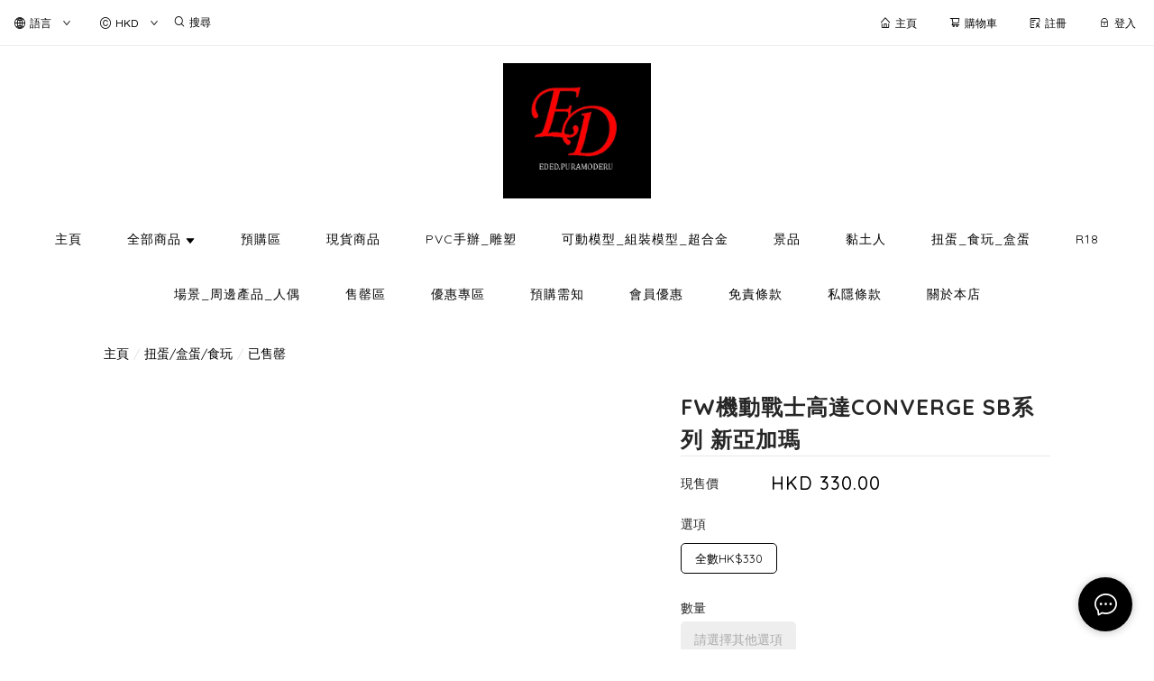

--- FILE ---
content_type: image/svg+xml
request_url: https://cdn.shopages3.com/buyer/public/20250423/image/iconpack/legacy/0/search.svg
body_size: -198
content:
<svg xmlns:xlink="http://www.w3.org/1999/xlink" xmlns="http://www.w3.org/2000/svg" class="icon icon-search" aria-hidden="true" focusable="false" role="presentation" width="24" height="24"><defs><symbol id="icon-search" viewBox="0 0 24 24" fill="none">
    <path d="M22 22L15.656 15.656" stroke="#121212" stroke-width="2px" stroke-linecap="round" stroke-linejoin="round" fill="none"></path>
    <path d="M10 18C14.4183 18 18 14.4183 18 10C18 5.58172 14.4183 2 10 2C5.58172 2 2 5.58172 2 10C2 14.4183 5.58172 18 10 18Z" stroke="#121212" stroke-width="2px" stroke-linecap="round" stroke-linejoin="round" fill="none"></path>
  </symbol></defs>
        <use href="#icon-search">
      </use></svg>

--- FILE ---
content_type: application/javascript
request_url: https://cdn.shopages3.com/buyer/build/202305/discountDescription_DiscountDescription.f3b6cf7ed8b0fb97caf1.js
body_size: 551
content:
"use strict";(self.webpackChunkreact_shopage_buyer=self.webpackChunkreact_shopage_buyer||[]).push([[6971],{29632:function(e,t,n){n.r(t),n.d(t,{default:function(){return v}}),n(72693);var o=n(86245),i=n.n(o),a=n(67294),r=n(45697),c=n.n(r),l=n(23856),s="DiscountDescription__promotionLabel___6qq",d="DiscountDescription__showAllLabel___X6J",u="DiscountDescription__notShowAllLabel___aWJ",m="DiscountDescription__showMoreButton___dwO",p=n(782),_=n(4631),y=n(96486);const g=e=>{const[t,n]=(0,a.useState)(!1);if(!e.isShow)return null;const o=y.cloneDeep(e.defaultPromotionCode).filter((t=>t.categories.some(((t,n)=>y.get(e,"category",[]).some((e=>e.category_id===t)))))).filter(((e,t)=>t<10)),r=y.cloneDeep(e.defaultPromotionCode).filter((e=>0===e.categories.length)).filter(((e,t)=>t<10)),c=y.concat(r,o).filter(((e,t)=>t<10)),_=y.get(e,"shopInfo.data.settings.product_detail_discount_description_type",0);return 0===c.length?null:(e.subscriptionRules.hide_base_currency&&(c.map(((t,n)=>{t.discount_condition_amount=(t.discount_condition_amount*e.currency.rate).toFixed(2),t.discount_type_amount=(t.discount_type_amount*e.currency.rate).toFixed(2)})),r.map(((t,n)=>{t.discount_condition_amount=(t.discount_condition_amount*e.currency.rate).toFixed(2),t.discount_type_amount=(t.discount_type_amount*e.currency.rate).toFixed(2)}))),console.log("wtpromotionCode",c,r),a.createElement("div",{style:{position:"relative",marginTop:20,marginBottom:20}},0===_&&c.map(((n,o)=>{const i=a.createElement("div",{className:s,style:{marginBottom:o+1===c.length?"none":"10px"}},(0,l.yu)({data:n,category:y.get(e,"category",[]),deliveryFee:"",isSingleLine:!0}));return a.createElement("div",{key:o},o>e.isShow-1?a.createElement("div",{className:t?d:u},i):i)})),0===_&&c.length>e.isShow&&a.createElement("div",{className:m,onClick:()=>n(!t)},t?a.createElement("div",{style:{marginTop:"10px"}},a.createElement(p.Translate,{value:"discount.view_less_discount",style:{paddingRight:"5px"}}),a.createElement(i(),{type:"up"})):a.createElement("div",null,a.createElement(p.Translate,{value:"discount.view_more_discount",style:{paddingRight:"5px"}}),a.createElement(i(),{type:"down"}))),1===_&&r.map(((n,o)=>{const i=a.createElement("div",{className:s,style:{marginBottom:o+1===r.length?"none":"10px"}},(0,l.yu)({data:n,category:y.get(e,"category",[]),deliveryFee:"",isSingleLine:!0}));return a.createElement("div",{key:o},o>e.isShow-1?a.createElement("div",{className:t?d:u},i):i)})),1===_&&r.length>e.isShow&&a.createElement("div",{className:m,onClick:()=>n(!t)},t?a.createElement("div",{style:{marginTop:"10px"}},a.createElement(p.Translate,{value:"discount.view_less_discount",style:{paddingRight:"5px"}}),a.createElement(i(),{type:"up"})):a.createElement("div",null,a.createElement(p.Translate,{value:"discount.view_more_discount",style:{paddingRight:"5px"}}),a.createElement(i(),{type:"down"}))),2===_&&o.map(((n,i)=>{const r=a.createElement("div",{className:s,style:{marginBottom:i+1===o.length?"none":"10px"}},(0,l.yu)({data:n,category:y.get(e,"category",[]),deliveryFee:"",isSingleLine:!0}));return a.createElement("div",{key:i},i>e.isShow-1?a.createElement("div",{className:t?d:u},r):r)})),2===_&&o.length>e.isShow&&a.createElement("div",{className:m,onClick:()=>n(!t)},t?a.createElement("div",{style:{marginTop:"10px"}},a.createElement(p.Translate,{value:"discount.view_less_discount",style:{paddingRight:"5px"}}),a.createElement(i(),{type:"up"})):a.createElement("div",null,a.createElement(p.Translate,{value:"discount.view_more_discount",style:{paddingRight:"5px"}}),a.createElement(i(),{type:"down"})))))};g.propTypes={defaultPromotionCode:c().array,category:c().array};var v=(0,_.$j)((e=>({shopInfo:e.shopInfo,currency:e.currency,subscriptionRules:e.subscriptionRules})))(g)}}]);